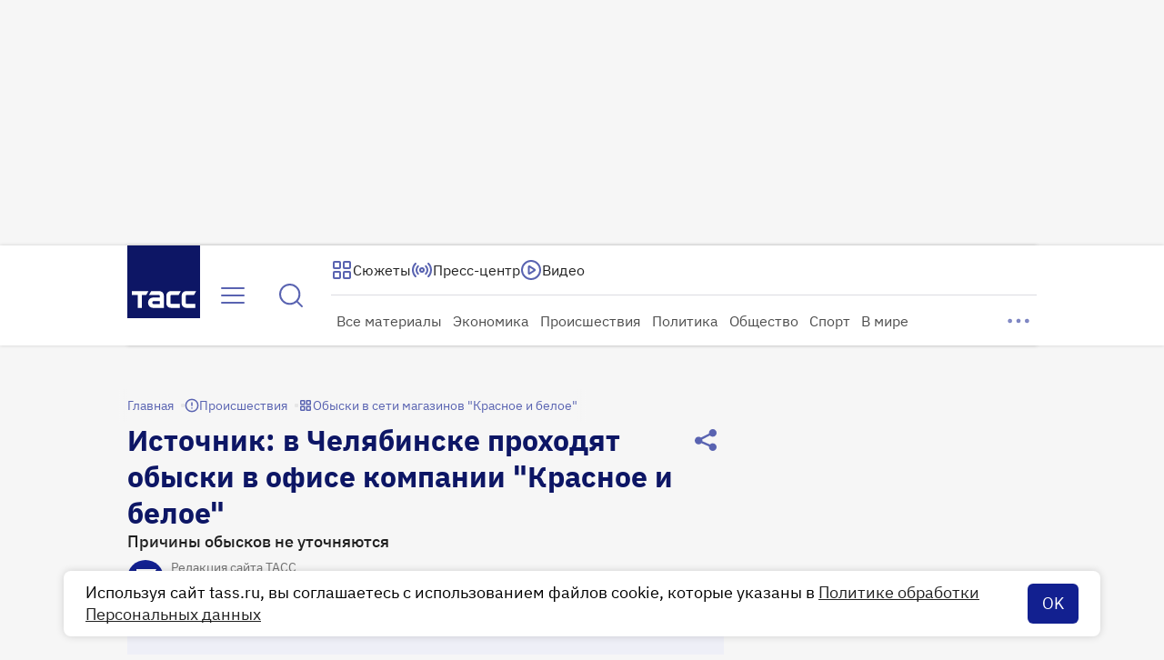

--- FILE ---
content_type: text/html
request_url: https://tns-counter.ru/nc01a**R%3Eundefined*tass_ru/ru/UTF-8/tmsec=mx3_tass_ru/488664889***
body_size: -71
content:
65477B0969710ACFX1769016015:65477B0969710ACFX1769016015